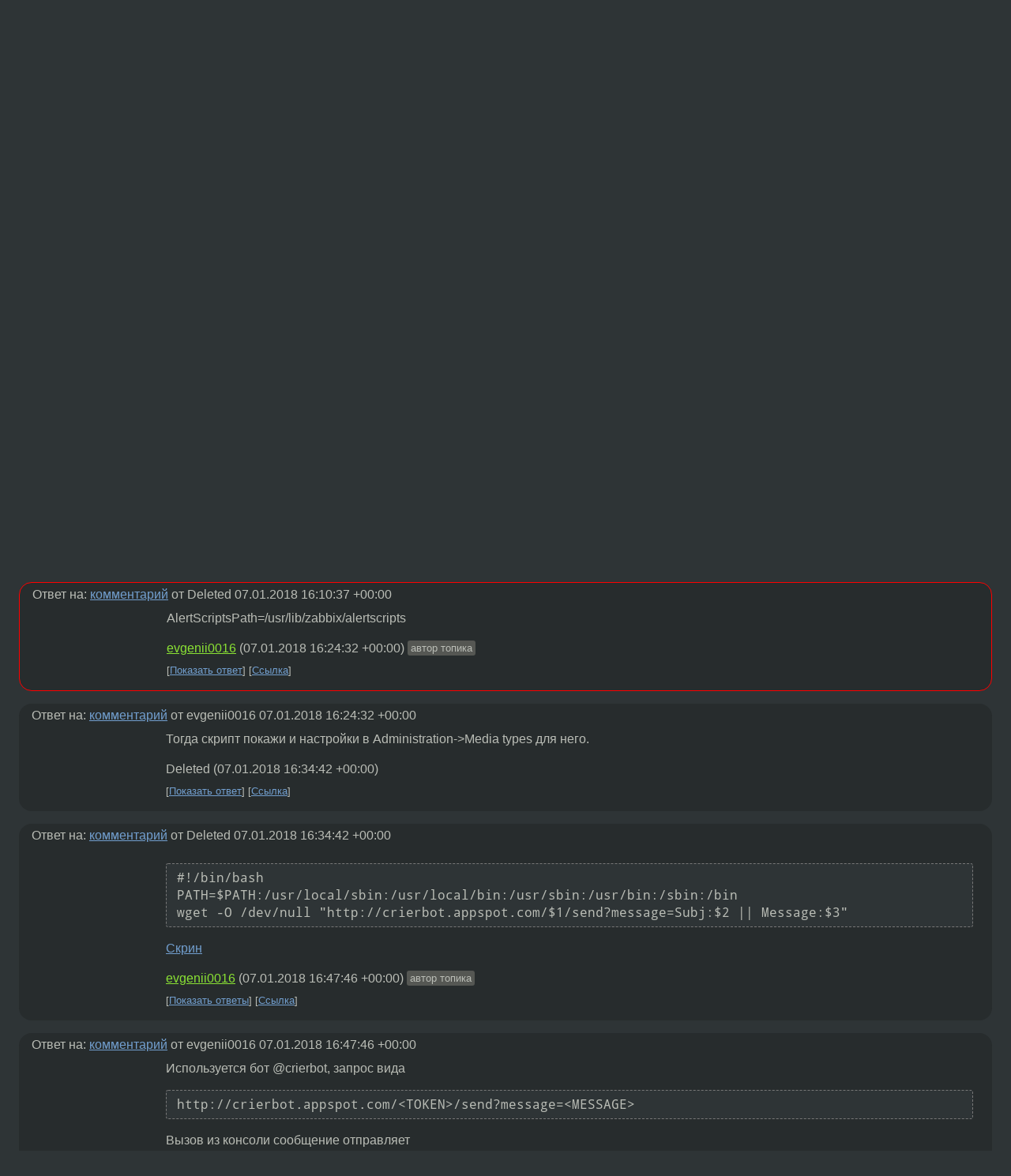

--- FILE ---
content_type: text/html;charset=utf-8
request_url: https://www.linux.org.ru/forum/admin/13943144
body_size: 6333
content:
<!DOCTYPE html>
<html lang=ru>
<head>
<link rel="stylesheet" type="text/css" href="/tango/combined.css?20260127-1841">
<link rel="preload" href="/js/lor.js?20260127-1841" as="script">

<link rel="yandex-tableau-widget" href="/manifest.json" />
<meta name="referrer" content="always">

<script type="text/javascript">
  /*!
  * $script.js Async loader & dependency manager
  * https://github.com/ded/script.js
  * (c) Dustin Diaz, Jacob Thornton 2011
  * License: MIT
  */
(function(e,d,f){typeof f.module!="undefined"&&f.module.exports?f.module.exports=d():typeof f.define!="undefined"&&f.define=="function"&&f.define.amd?define(e,d):f[e]=d()})("$script",function(){function y(f,e){for(var h=0,g=f.length;h<g;++h){if(!e(f[h])){return E}}return 1}function x(d,c){y(d,function(b){return !c(b)})}function w(p,k,h){function c(b){return b.call?b():K[b]}function q(){if(!--d){K[e]=1,f&&f();for(var b in I){y(b.split("|"),c)&&!x(I[b],c)&&(I[b]=[])}}}p=p[D]?p:[p];var g=k&&k.call,f=g?k:h,e=g?p.join(""):k,d=p.length;return setTimeout(function(){x(p,function(b){if(G[b]){return e&&(J[e]=1),G[b]==2&&q()}G[b]=1,e&&(J[e]=1),v(!L.test(b)&&H?H+b+".js":b,q)})},0),w}function v(h,g){var b=N.createElement("script"),a=E;b.onload=b.onerror=b[z]=function(){if(b[B]&&!/^c|loade/.test(b[B])||a){return}b.onload=b[z]=null,a=1,G[h]=2,g()},b.async=1,b.src=h,M.insertBefore(b,M.firstChild)}var N=document,M=N.getElementsByTagName("head")[0],L=/^https?:\/\//,K={},J={},I={},H,G={},F="string",E=!1,D="push",C="DOMContentLoaded",B="readyState",A="addEventListener",z="onreadystatechange";return !N[B]&&N[A]&&(N[A](C,function u(){N.removeEventListener(C,u,E),N[B]="complete"},E),N[B]="loading"),w.get=v,w.order=function(f,e,h){(function g(a){a=f.shift(),f.length?w(a,g):w(a,e,h)})()},w.path=function(b){H=b},w.ready=function(f,d,h){f=f[D]?f:[f];var g=[];return !x(f,function(b){K[b]||g[D](b)})&&y(f,function(b){return K[b]})?d():!function(b){I[b]=I[b]||[],I[b][D](d),h&&h(g)}(f.join("|")),w},w},this);</script>

<script type="text/javascript">
  $script('/webjars/jquery/2.2.4/jquery.min.js', 'jquery');

  $script.ready('jquery', function() {
    $script('/js/lor.js?20260127-1841', 'lorjs');
    $script('/js/plugins.js?20260127-1841', 'plugins');
  });

  $script('/js/highlight.min.js?20260127-1841', 'hljs');
  $script.ready(['jquery', 'hljs'], function() {
    $(function() {
      hljs.initHighlighting();
    });
  });

  $script('/js/realtime.js?20260127-1841', "realtime");

  $script.ready('lorjs', function() {
    fixTimezone("Europe/Moscow");
  });

  
    $script.ready('lorjs', function() {
      initLoginForm();
    });
  </script>
<title>Скрипт оповещения zabbix — Admin — Форум</title>
<meta property="og:title" content="Скрипт оповещения zabbix" >

<meta property="og:image" content="https://www.linux.org.ru/img/good-penguin.png">
  <meta name="twitter:card" content="summary">
<meta name="twitter:site" content="@wwwlinuxorgru">
<meta property="og:description" content="Всем доброго времени суток.
Не могу заставить zabbix исполнять мой скрипт оповещения. 
Если запускать вручную то все работает. Скрипт находится на директории /usr/lib/zabbix/alertscripts/ -rwxr-----. 1 zabbix zabbix  208 Jan  7 15:13 telegram.sh Seli...">
<meta property="og:url" content="https://www.linux.org.ru/forum/admin/13943144">

<link rel="canonical" href="https://www.linux.org.ru/forum/admin/13943144">

<script type="text/javascript">
  $script.ready('lorjs', function() { initNextPrevKeys(); });
  </script>
<link rel="search" title="Search L.O.R." href="/search.jsp">
<meta name="referrer" content="always">

<base href="https://www.linux.org.ru/">

<link rel="shortcut icon" href="/favicon.ico" type="image/x-icon">
<meta name="viewport" content="initial-scale=1.0">
</head>
<body>
<header id="hd">
  <div id="topProfile">
    </div>

  <span id="sitetitle"><a href="/">LINUX.ORG.RU</a></span>

  <nav class="menu">
    <div id="loginGreating">
      <div id="regmenu" class="head">
          <a href="https://www.linux.org.ru/register.jsp">Регистрация</a> -
          <a id="loginbutton" href="https://www.linux.org.ru/login.jsp">Вход</a>
        </div>

        <form method=POST action="https://www.linux.org.ru/ajax_login_process" style="display: none" id="regform">
          <input type="hidden" name="csrf" value="i6VjI/9szvzLKfB4xMVBfg==">
<label>Имя: <input type=text name=nick size=15 placeholder="nick или email" autocapitalize="off"></label>
          <label>Пароль: <input type=password name=passwd size=15></label>
          <input type=submit value="Вход">
          <input id="hide_loginbutton" type="button" value="Отмена">
        </form>
      </div>

    <ul>
      <li><a href="/news/">Новости</a></li>
      <li><a href="/gallery/">Галерея</a></li>
      <li><a href="/articles/">Статьи</a></li>
      <li><a href="/forum/">Форум</a></li>
      <li><a href="/tracker/">Трекер</a></li>
      <li><a href="/search.jsp">Поиск</a></li>
    </ul>
  </nav>
</header>
<div style="clear: both"></div>
<main id="bd">
<div class=messages itemscope itemtype="http://schema.org/Article">

<article class=msg id="topic-13943144">
<header>
    <div class="msg-top-header">
    <span itemprop="articleSection">
      <a href="/forum/">Форум</a> —
      <a href="/forum/admin/">Admin</a>
      </span>
    
      &emsp;
      </span>
    </div>

    <h1 itemprop="headline">
      <a href="/forum/admin/13943144">Скрипт оповещения zabbix</a>
      </h1>

    <p class="tags"><i class="icon-tag"></i>&nbsp;<a class=tag rel=tag href="/tag/script">script</a>, <a class=tag rel=tag href="/tag/zabbix">zabbix</a></p></header>

  <div class="msg-container">

  <div class="msg_body">
    <div class="fav-buttons">
        <a id="favs_button" href="#"><i class="icon-star"></i></a><br><span
           id="favs_count">1</span><br>
        <a id="memories_button" href="#"><i class="icon-eye"></i></a><br><span
           id="memories_count">1</span>
      </div>
    <div itemprop="articleBody">
      <p>Всем доброго времени суток.
Не могу заставить zabbix исполнять мой скрипт оповещения. 
Если запускать вручную то все работает.</p><p>Скрипт находится на директории /usr/lib/zabbix/alertscripts/</p><p>-rwxr-----. 1 zabbix zabbix  208 Jan  7 15:13 telegram.sh</p><p>Selinux отключен</p><p>В чем может быть причина?</p></div>
<footer>

<div class="userpic"><img class="photo" src="https://secure.gravatar.com/avatar/064076db84b127f724449b0977f64aff?s=150&r=g&d=mm&f=y" alt="" width=150 height=150 ></div><div class=sign >
  <a rel="author"itemprop="creator" href="/people/evgenii0016/profile">evgenii0016</a> <span class="stars"></span><br>
  <time data-format="default" datetime="2018-01-07T18:47:13.659+03:00" itemprop="dateCreated">07.01.18 18:47:13 MSK</time><span class="sign_more">
  <br>
    Последнее исправление: evgenii0016 <time data-format="default" datetime="2018-01-07T18:47:34.108+03:00" >07.01.18 18:47:34 MSK</time>
        (всего исправлений: 1)
    </span>
</div>
</footer>

<div class=reply>
          <ul id="topicMenu">
            <li><a href="/forum/admin/13943144">Ссылка</a></li>
          </ul>
          </div>
      <div class="reactions zero-reactions">
  <form class="reactions-form" action="/reactions" method="POST">
    <input type="hidden" name="csrf" value="i6VjI/9szvzLKfB4xMVBfg==">
<input type="hidden" name="topic" value="13943144">
    </form>
</div>

</div>
</div>
</article>

<script type="text/javascript">
  $script.ready('lorjs', function() {
    initStarPopovers();
  });
</script>
<div class="nav">
  <div class="grid-row">
    <div class="grid-3-1">
      <table>
        <tr valign=middle>
          <td style="padding-right: 5px">
              <a href="/forum/admin/13943000">←</a>
            </td>
            <td align=left valign=top class="hideon-phone">
              <a href="/forum/admin/13943000">
                Не получается разделить два сетевых моста.</a>
            </td>
          </tr>
      </table>
    </div>
    <div class="grid-3-2">
    </div>
    <div class="grid-3-3">
      <table align="right">
          <tr valign=middle align=right>
            <td class="hideon-phone">
              <a href="/forum/admin/13943303">
                Nginx &#171;особый&#187; реврайт</a>
            </td>
            <td align="right" valign="middle" style="padding-left: 5px">
              <a href="/forum/admin/13943303">→</a>
            </td>
          </tr>
        </table>
      </div>
  </div>
  </div><div class="comment" id="comments" style="padding-top: 0.5em">

<article class="msg" id="comment-13943201">
  <div class="title">
    </div>

  <div class="msg-container">
    <div class="userpic"><img class="photo" src="/img/p.gif" alt="" width=1 height=1 ></div><div class="msg_body message-w-userpic">
      <p>В конфиге zabbix-сервера в AlertScriptsPath что?</p><div class="sign">
        Deleted<br class="visible-phone"> <span class="hideon-phone">(</span><time data-format="default" datetime="2018-01-07T19:10:37.414+03:00" >07.01.18 19:10:37 MSK</time><span class="hideon-phone">)</span>

</div>

      <div class="reply">
          <ul>
            <li><a href="/forum/admin/13943144?cid=13943229" data-samepage="true">Показать ответ</a></li>
            <li><a href="/forum/admin/13943144?cid=13943201">Ссылка</a></li>
          </ul>
        </div>
      <div class="reactions zero-reactions">
  <form class="reactions-form" action="/reactions" method="POST">
    <input type="hidden" name="csrf" value="i6VjI/9szvzLKfB4xMVBfg==">
<input type="hidden" name="topic" value="13943144">
    <input type="hidden" name="comment" value="13943201">
    </form>
</div>

</div>
  </div>

</article>


<article class="msg" id="comment-13943229">
  <div class="title">
    
      Ответ на:
      <a href="/forum/admin/13943144?cid=13943201" data-samepage="true">
          комментарий</a>
        от Deleted <time data-format="default" datetime="2018-01-07T19:10:37.414+03:00" >07.01.18 19:10:37 MSK</time></div>

  <div class="msg-container">
    <div class="userpic"><img class="photo" src="/img/p.gif" alt="" width=1 height=1 ></div><div class="msg_body message-w-userpic">
      <p>AlertScriptsPath=/usr/lib/zabbix/alertscripts</p><div class="sign">
        <a itemprop="creator" href="/people/evgenii0016/profile">evgenii0016</a> <span class="stars"></span><br class="visible-phone"> <span class="hideon-phone">(</span><time data-format="default" datetime="2018-01-07T19:24:32.026+03:00" >07.01.18 19:24:32 MSK</time><span class="hideon-phone">)</span>

<span class="user-tag">автор топика</span>
        </div>

      <div class="reply">
          <ul>
            <li><a href="/forum/admin/13943144?cid=13943247" data-samepage="true">Показать ответ</a></li>
            <li><a href="/forum/admin/13943144?cid=13943229">Ссылка</a></li>
          </ul>
        </div>
      <div class="reactions zero-reactions">
  <form class="reactions-form" action="/reactions" method="POST">
    <input type="hidden" name="csrf" value="i6VjI/9szvzLKfB4xMVBfg==">
<input type="hidden" name="topic" value="13943144">
    <input type="hidden" name="comment" value="13943229">
    </form>
</div>

</div>
  </div>

</article>


<article class="msg" id="comment-13943247">
  <div class="title">
    
      Ответ на:
      <a href="/forum/admin/13943144?cid=13943229" data-samepage="true">
          комментарий</a>
        от evgenii0016 <time data-format="default" datetime="2018-01-07T19:24:32.026+03:00" >07.01.18 19:24:32 MSK</time></div>

  <div class="msg-container">
    <div class="userpic"><img class="photo" src="/img/p.gif" alt="" width=1 height=1 ></div><div class="msg_body message-w-userpic">
      <p>Тогда скрипт покажи и настройки в Administration-&gt;Media types для него.</p><div class="sign">
        Deleted<br class="visible-phone"> <span class="hideon-phone">(</span><time data-format="default" datetime="2018-01-07T19:34:42.953+03:00" >07.01.18 19:34:42 MSK</time><span class="hideon-phone">)</span>

</div>

      <div class="reply">
          <ul>
            <li><a href="/forum/admin/13943144?cid=13943275" data-samepage="true">Показать ответ</a></li>
            <li><a href="/forum/admin/13943144?cid=13943247">Ссылка</a></li>
          </ul>
        </div>
      <div class="reactions zero-reactions">
  <form class="reactions-form" action="/reactions" method="POST">
    <input type="hidden" name="csrf" value="i6VjI/9szvzLKfB4xMVBfg==">
<input type="hidden" name="topic" value="13943144">
    <input type="hidden" name="comment" value="13943247">
    </form>
</div>

</div>
  </div>

</article>


<article class="msg" id="comment-13943275">
  <div class="title">
    
      Ответ на:
      <a href="/forum/admin/13943144?cid=13943247" data-samepage="true">
          комментарий</a>
        от Deleted <time data-format="default" datetime="2018-01-07T19:34:42.953+03:00" >07.01.18 19:34:42 MSK</time></div>

  <div class="msg-container">
    <div class="userpic"><img class="photo" src="/img/p.gif" alt="" width=1 height=1 ></div><div class="msg_body message-w-userpic">
      <div class="code"><pre class="no-highlight"><code>#!/bin/bash
PATH=$PATH:/usr/local/sbin:/usr/local/bin:/usr/sbin:/usr/bin:/sbin:/bin
wget -O /dev/null &quot;http://crierbot.appspot.com/$1/send?message=Subj:$2 || Message:$3&quot;
</code></pre></div><p><a href="https://ibb.co/c7G24w"> Скрин </a></p><div class="sign">
        <a itemprop="creator" href="/people/evgenii0016/profile">evgenii0016</a> <span class="stars"></span><br class="visible-phone"> <span class="hideon-phone">(</span><time data-format="default" datetime="2018-01-07T19:47:46.631+03:00" >07.01.18 19:47:46 MSK</time><span class="hideon-phone">)</span>

<span class="user-tag">автор топика</span>
        </div>

      <div class="reply">
          <ul>
            <li><a href="/forum/admin/13943144/thread/13943275#comments">Показать ответы</a></li>
            <li><a href="/forum/admin/13943144?cid=13943275">Ссылка</a></li>
          </ul>
        </div>
      <div class="reactions zero-reactions">
  <form class="reactions-form" action="/reactions" method="POST">
    <input type="hidden" name="csrf" value="i6VjI/9szvzLKfB4xMVBfg==">
<input type="hidden" name="topic" value="13943144">
    <input type="hidden" name="comment" value="13943275">
    </form>
</div>

</div>
  </div>

</article>


<article class="msg" id="comment-13943281">
  <div class="title">
    
      Ответ на:
      <a href="/forum/admin/13943144?cid=13943275" data-samepage="true">
          комментарий</a>
        от evgenii0016 <time data-format="default" datetime="2018-01-07T19:47:46.631+03:00" >07.01.18 19:47:46 MSK</time></div>

  <div class="msg-container">
    <div class="userpic"><img class="photo" src="/img/p.gif" alt="" width=1 height=1 ></div><div class="msg_body message-w-userpic">
      <p>Используется бот @crierbot, запрос вида
<div class="code"><pre class="no-highlight"><code>http://crierbot.appspot.com/&lt;TOKEN&gt;/send?message=&lt;MESSAGE&gt;
</code></pre></div>
Вызов из консоли сообщение отправляет</p><div class="sign">
        <a itemprop="creator" href="/people/evgenii0016/profile">evgenii0016</a> <span class="stars"></span><br class="visible-phone"> <span class="hideon-phone">(</span><time data-format="default" datetime="2018-01-07T19:50:07.723+03:00" >07.01.18 19:50:07 MSK</time><span class="hideon-phone">)</span>

<span class="user-tag">автор топика</span>
        </div>

      <div class="reply">
          <ul>
            <li><a href="/forum/admin/13943144?cid=13943281">Ссылка</a></li>
          </ul>
        </div>
      <div class="reactions zero-reactions">
  <form class="reactions-form" action="/reactions" method="POST">
    <input type="hidden" name="csrf" value="i6VjI/9szvzLKfB4xMVBfg==">
<input type="hidden" name="topic" value="13943144">
    <input type="hidden" name="comment" value="13943281">
    </form>
</div>

</div>
  </div>

</article>


<article class="msg" id="comment-13943397">
  <div class="title">
    
      Ответ на:
      <a href="/forum/admin/13943144?cid=13943275" data-samepage="true">
          комментарий</a>
        от evgenii0016 <time data-format="default" datetime="2018-01-07T19:47:46.631+03:00" >07.01.18 19:47:46 MSK</time></div>

  <div class="msg-container">
    <div class="userpic"><img class="photo" src="/img/p.gif" alt="" width=1 height=1 ></div><div class="msg_body message-w-userpic">
      <p>Ну вроде все верно. У пользователя в медиа указан токен? В действиях настроенно оповещение через telegram?</p><div class="sign">
        Deleted<br class="visible-phone"> <span class="hideon-phone">(</span><time data-format="default" datetime="2018-01-07T20:45:14.670+03:00" >07.01.18 20:45:14 MSK</time><span class="hideon-phone">)</span>

</div>

      <div class="reply">
          <ul>
            <li><a href="/forum/admin/13943144?cid=13943397">Ссылка</a></li>
          </ul>
        </div>
      <div class="reactions zero-reactions">
  <form class="reactions-form" action="/reactions" method="POST">
    <input type="hidden" name="csrf" value="i6VjI/9szvzLKfB4xMVBfg==">
<input type="hidden" name="topic" value="13943144">
    <input type="hidden" name="comment" value="13943397">
    </form>
</div>

</div>
  </div>

</article>


<article class="msg" id="comment-13943644">
  <div class="title">
    </div>

  <div class="msg-container">
    <div class="userpic"><img class="photo" src="/img/p.gif" alt="" width=1 height=1 ></div><div class="msg_body message-w-userpic">
      <p>Выполнить скрипт от имени zabbix
<div class="code"><pre class="no-highlight"><code>su -l zabbix -c '/usr/lib/zabbix/alertscripts/telegram.sh'
или
sudo -u zabbix /usr/lib/zabbix/alertscripts/telegram.sh
</code></pre></div></p><p>Почитать логи zabbix сервера? Если есть ошибки при исполнении скрипта, то это видно. Если данных мало для понимания, то в zabbix_server.conf <b>временно</b> выставить DebugLevel=4</p><div class="sign">
        Deleted<br class="visible-phone"> <span class="hideon-phone">(</span><time data-format="default" datetime="2018-01-07T22:57:54.563+03:00" >07.01.18 22:57:54 MSK</time><span class="hideon-phone">)</span>

</div>

      <div class="reply">
          <ul>
            <li><a href="/forum/admin/13943144?cid=13943644">Ссылка</a></li>
          </ul>
        </div>
      <div class="reactions zero-reactions">
  <form class="reactions-form" action="/reactions" method="POST">
    <input type="hidden" name="csrf" value="i6VjI/9szvzLKfB4xMVBfg==">
<input type="hidden" name="topic" value="13943144">
    <input type="hidden" name="comment" value="13943644">
    </form>
</div>

</div>
  </div>

</article>


</div>

<div id="realtime" style="display: none"></div>

<div class="infoblock">
    
        Вы не можете добавлять комментарии в эту тему. Тема перемещена в архив.
      </div>
<div class="nav">
  <div class="grid-row">
    <div class="grid-3-1">
      <table>
        <tr valign=middle>
          <td style="padding-right: 5px">
              <a href="/forum/admin/13943000">←</a>
            </td>
            <td align=left valign=top class="hideon-phone">
              <a href="/forum/admin/13943000">
                Не получается разделить два сетевых моста.</a>
            </td>
          </tr>
      </table>
    </div>
    <div class="grid-3-2">
      <a title="Форум - Admin"
         href="/forum/admin/">
          Admin</a>
    </div>
    <div class="grid-3-3">
      <table align="right">
          <tr valign=middle align=right>
            <td class="hideon-phone">
              <a href="/forum/admin/13943303">
                Nginx &#171;особый&#187; реврайт</a>
            </td>
            <td align="right" valign="middle" style="padding-left: 5px">
              <a href="/forum/admin/13943303">→</a>
            </td>
          </tr>
        </table>
      </div>
  </div>
  </div></div>

<section id="related-topics">
    <h2>Похожие темы</h2>

    <div id="related-topics-list">
      <ul>
          <li>
              <span class="group-label">Форум</span>
              <a href="/forum/admin/14018911">скрипты оповещения zabbix</a> (2018)
            </li>
          <li>
              <span class="group-label">Форум</span>
              <a href="/forum/admin/13709745">Zabbix</a> (2017)
            </li>
          <li>
              <span class="group-label">Форум</span>
              <a href="/forum/admin/15386519">Оповещения zabbix в telegram.</a> (2019)
            </li>
          <li>
              <span class="group-label">Форум</span>
              <a href="/forum/admin/11099254">Alert-скрипты в Zabbix</a> (2014)
            </li>
          <li>
              <span class="group-label">Форум</span>
              <a href="/forum/general/11696599">Автозапуск скрипта</a> (2015)
            </li>
          </ul>
      <ul>
          <li>
              <span class="group-label">Форум</span>
              <a href="/forum/admin/15559734">Отправка сообщений в Telegram</a> (2020)
            </li>
          <li>
              <span class="group-label">Форум</span>
              <a href="/forum/admin/8322447">zabbix 2.0.3.</a> (2012)
            </li>
          <li>
              <span class="group-label">Форум</span>
              <a href="/forum/admin/11794795">zabbix выполнить скрипт когда значение триггера - «проблема»</a> (2015)
            </li>
          <li>
              <span class="group-label">Форум</span>
              <a href="/forum/admin/10004305">Помогите запустить ulogd</a> (2014)
            </li>
          <li>
              <span class="group-label">Форум</span>
              <a href="/forum/admin/1999345">Как заставить апач выполнять перловые скрипты?</a> (2007)
            </li>
          </ul>
      </div>
  </section>
</main>
<footer id="ft">

<p id="ft-info">
  <a href="/about">О Сервере</a> -
  <a href="/help/rules.md">Правила форума</a> -
  <a href="/help/lorcode.md">Правила разметки (LORCODE)</a> -
  <a href="/help/markdown.md">Правила разметки (Markdown)</a><br>
  <a href="https://github.com/maxcom/lorsource/issues">Сообщить об ошибке</a><br>
  <a href="https://www.linux.org.ru/">https://www.linux.org.ru/</a>
</p>

<script type="text/javascript">
  </script>


</footer>
</body></html>
